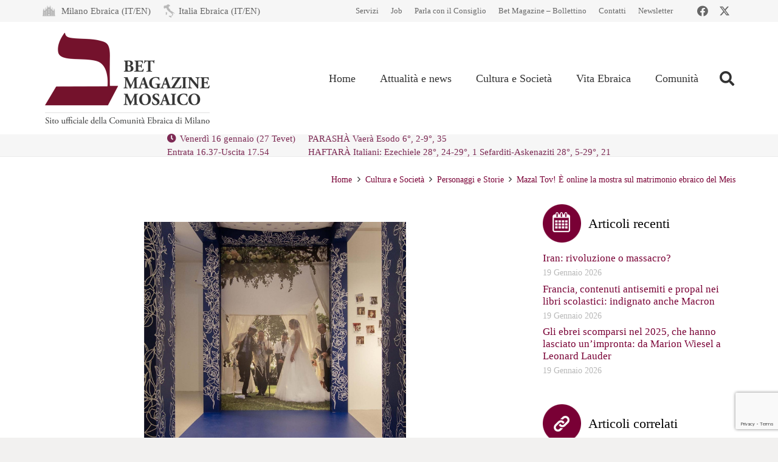

--- FILE ---
content_type: text/html; charset=utf-8
request_url: https://www.google.com/recaptcha/api2/anchor?ar=1&k=6LfYX8cUAAAAALOBOv84vkkasMl-vynBKHhL749Q&co=aHR0cHM6Ly93d3cubW9zYWljby1jZW0uaXQ6NDQz&hl=en&v=PoyoqOPhxBO7pBk68S4YbpHZ&size=invisible&anchor-ms=20000&execute-ms=30000&cb=dbsk5i86861j
body_size: 48616
content:
<!DOCTYPE HTML><html dir="ltr" lang="en"><head><meta http-equiv="Content-Type" content="text/html; charset=UTF-8">
<meta http-equiv="X-UA-Compatible" content="IE=edge">
<title>reCAPTCHA</title>
<style type="text/css">
/* cyrillic-ext */
@font-face {
  font-family: 'Roboto';
  font-style: normal;
  font-weight: 400;
  font-stretch: 100%;
  src: url(//fonts.gstatic.com/s/roboto/v48/KFO7CnqEu92Fr1ME7kSn66aGLdTylUAMa3GUBHMdazTgWw.woff2) format('woff2');
  unicode-range: U+0460-052F, U+1C80-1C8A, U+20B4, U+2DE0-2DFF, U+A640-A69F, U+FE2E-FE2F;
}
/* cyrillic */
@font-face {
  font-family: 'Roboto';
  font-style: normal;
  font-weight: 400;
  font-stretch: 100%;
  src: url(//fonts.gstatic.com/s/roboto/v48/KFO7CnqEu92Fr1ME7kSn66aGLdTylUAMa3iUBHMdazTgWw.woff2) format('woff2');
  unicode-range: U+0301, U+0400-045F, U+0490-0491, U+04B0-04B1, U+2116;
}
/* greek-ext */
@font-face {
  font-family: 'Roboto';
  font-style: normal;
  font-weight: 400;
  font-stretch: 100%;
  src: url(//fonts.gstatic.com/s/roboto/v48/KFO7CnqEu92Fr1ME7kSn66aGLdTylUAMa3CUBHMdazTgWw.woff2) format('woff2');
  unicode-range: U+1F00-1FFF;
}
/* greek */
@font-face {
  font-family: 'Roboto';
  font-style: normal;
  font-weight: 400;
  font-stretch: 100%;
  src: url(//fonts.gstatic.com/s/roboto/v48/KFO7CnqEu92Fr1ME7kSn66aGLdTylUAMa3-UBHMdazTgWw.woff2) format('woff2');
  unicode-range: U+0370-0377, U+037A-037F, U+0384-038A, U+038C, U+038E-03A1, U+03A3-03FF;
}
/* math */
@font-face {
  font-family: 'Roboto';
  font-style: normal;
  font-weight: 400;
  font-stretch: 100%;
  src: url(//fonts.gstatic.com/s/roboto/v48/KFO7CnqEu92Fr1ME7kSn66aGLdTylUAMawCUBHMdazTgWw.woff2) format('woff2');
  unicode-range: U+0302-0303, U+0305, U+0307-0308, U+0310, U+0312, U+0315, U+031A, U+0326-0327, U+032C, U+032F-0330, U+0332-0333, U+0338, U+033A, U+0346, U+034D, U+0391-03A1, U+03A3-03A9, U+03B1-03C9, U+03D1, U+03D5-03D6, U+03F0-03F1, U+03F4-03F5, U+2016-2017, U+2034-2038, U+203C, U+2040, U+2043, U+2047, U+2050, U+2057, U+205F, U+2070-2071, U+2074-208E, U+2090-209C, U+20D0-20DC, U+20E1, U+20E5-20EF, U+2100-2112, U+2114-2115, U+2117-2121, U+2123-214F, U+2190, U+2192, U+2194-21AE, U+21B0-21E5, U+21F1-21F2, U+21F4-2211, U+2213-2214, U+2216-22FF, U+2308-230B, U+2310, U+2319, U+231C-2321, U+2336-237A, U+237C, U+2395, U+239B-23B7, U+23D0, U+23DC-23E1, U+2474-2475, U+25AF, U+25B3, U+25B7, U+25BD, U+25C1, U+25CA, U+25CC, U+25FB, U+266D-266F, U+27C0-27FF, U+2900-2AFF, U+2B0E-2B11, U+2B30-2B4C, U+2BFE, U+3030, U+FF5B, U+FF5D, U+1D400-1D7FF, U+1EE00-1EEFF;
}
/* symbols */
@font-face {
  font-family: 'Roboto';
  font-style: normal;
  font-weight: 400;
  font-stretch: 100%;
  src: url(//fonts.gstatic.com/s/roboto/v48/KFO7CnqEu92Fr1ME7kSn66aGLdTylUAMaxKUBHMdazTgWw.woff2) format('woff2');
  unicode-range: U+0001-000C, U+000E-001F, U+007F-009F, U+20DD-20E0, U+20E2-20E4, U+2150-218F, U+2190, U+2192, U+2194-2199, U+21AF, U+21E6-21F0, U+21F3, U+2218-2219, U+2299, U+22C4-22C6, U+2300-243F, U+2440-244A, U+2460-24FF, U+25A0-27BF, U+2800-28FF, U+2921-2922, U+2981, U+29BF, U+29EB, U+2B00-2BFF, U+4DC0-4DFF, U+FFF9-FFFB, U+10140-1018E, U+10190-1019C, U+101A0, U+101D0-101FD, U+102E0-102FB, U+10E60-10E7E, U+1D2C0-1D2D3, U+1D2E0-1D37F, U+1F000-1F0FF, U+1F100-1F1AD, U+1F1E6-1F1FF, U+1F30D-1F30F, U+1F315, U+1F31C, U+1F31E, U+1F320-1F32C, U+1F336, U+1F378, U+1F37D, U+1F382, U+1F393-1F39F, U+1F3A7-1F3A8, U+1F3AC-1F3AF, U+1F3C2, U+1F3C4-1F3C6, U+1F3CA-1F3CE, U+1F3D4-1F3E0, U+1F3ED, U+1F3F1-1F3F3, U+1F3F5-1F3F7, U+1F408, U+1F415, U+1F41F, U+1F426, U+1F43F, U+1F441-1F442, U+1F444, U+1F446-1F449, U+1F44C-1F44E, U+1F453, U+1F46A, U+1F47D, U+1F4A3, U+1F4B0, U+1F4B3, U+1F4B9, U+1F4BB, U+1F4BF, U+1F4C8-1F4CB, U+1F4D6, U+1F4DA, U+1F4DF, U+1F4E3-1F4E6, U+1F4EA-1F4ED, U+1F4F7, U+1F4F9-1F4FB, U+1F4FD-1F4FE, U+1F503, U+1F507-1F50B, U+1F50D, U+1F512-1F513, U+1F53E-1F54A, U+1F54F-1F5FA, U+1F610, U+1F650-1F67F, U+1F687, U+1F68D, U+1F691, U+1F694, U+1F698, U+1F6AD, U+1F6B2, U+1F6B9-1F6BA, U+1F6BC, U+1F6C6-1F6CF, U+1F6D3-1F6D7, U+1F6E0-1F6EA, U+1F6F0-1F6F3, U+1F6F7-1F6FC, U+1F700-1F7FF, U+1F800-1F80B, U+1F810-1F847, U+1F850-1F859, U+1F860-1F887, U+1F890-1F8AD, U+1F8B0-1F8BB, U+1F8C0-1F8C1, U+1F900-1F90B, U+1F93B, U+1F946, U+1F984, U+1F996, U+1F9E9, U+1FA00-1FA6F, U+1FA70-1FA7C, U+1FA80-1FA89, U+1FA8F-1FAC6, U+1FACE-1FADC, U+1FADF-1FAE9, U+1FAF0-1FAF8, U+1FB00-1FBFF;
}
/* vietnamese */
@font-face {
  font-family: 'Roboto';
  font-style: normal;
  font-weight: 400;
  font-stretch: 100%;
  src: url(//fonts.gstatic.com/s/roboto/v48/KFO7CnqEu92Fr1ME7kSn66aGLdTylUAMa3OUBHMdazTgWw.woff2) format('woff2');
  unicode-range: U+0102-0103, U+0110-0111, U+0128-0129, U+0168-0169, U+01A0-01A1, U+01AF-01B0, U+0300-0301, U+0303-0304, U+0308-0309, U+0323, U+0329, U+1EA0-1EF9, U+20AB;
}
/* latin-ext */
@font-face {
  font-family: 'Roboto';
  font-style: normal;
  font-weight: 400;
  font-stretch: 100%;
  src: url(//fonts.gstatic.com/s/roboto/v48/KFO7CnqEu92Fr1ME7kSn66aGLdTylUAMa3KUBHMdazTgWw.woff2) format('woff2');
  unicode-range: U+0100-02BA, U+02BD-02C5, U+02C7-02CC, U+02CE-02D7, U+02DD-02FF, U+0304, U+0308, U+0329, U+1D00-1DBF, U+1E00-1E9F, U+1EF2-1EFF, U+2020, U+20A0-20AB, U+20AD-20C0, U+2113, U+2C60-2C7F, U+A720-A7FF;
}
/* latin */
@font-face {
  font-family: 'Roboto';
  font-style: normal;
  font-weight: 400;
  font-stretch: 100%;
  src: url(//fonts.gstatic.com/s/roboto/v48/KFO7CnqEu92Fr1ME7kSn66aGLdTylUAMa3yUBHMdazQ.woff2) format('woff2');
  unicode-range: U+0000-00FF, U+0131, U+0152-0153, U+02BB-02BC, U+02C6, U+02DA, U+02DC, U+0304, U+0308, U+0329, U+2000-206F, U+20AC, U+2122, U+2191, U+2193, U+2212, U+2215, U+FEFF, U+FFFD;
}
/* cyrillic-ext */
@font-face {
  font-family: 'Roboto';
  font-style: normal;
  font-weight: 500;
  font-stretch: 100%;
  src: url(//fonts.gstatic.com/s/roboto/v48/KFO7CnqEu92Fr1ME7kSn66aGLdTylUAMa3GUBHMdazTgWw.woff2) format('woff2');
  unicode-range: U+0460-052F, U+1C80-1C8A, U+20B4, U+2DE0-2DFF, U+A640-A69F, U+FE2E-FE2F;
}
/* cyrillic */
@font-face {
  font-family: 'Roboto';
  font-style: normal;
  font-weight: 500;
  font-stretch: 100%;
  src: url(//fonts.gstatic.com/s/roboto/v48/KFO7CnqEu92Fr1ME7kSn66aGLdTylUAMa3iUBHMdazTgWw.woff2) format('woff2');
  unicode-range: U+0301, U+0400-045F, U+0490-0491, U+04B0-04B1, U+2116;
}
/* greek-ext */
@font-face {
  font-family: 'Roboto';
  font-style: normal;
  font-weight: 500;
  font-stretch: 100%;
  src: url(//fonts.gstatic.com/s/roboto/v48/KFO7CnqEu92Fr1ME7kSn66aGLdTylUAMa3CUBHMdazTgWw.woff2) format('woff2');
  unicode-range: U+1F00-1FFF;
}
/* greek */
@font-face {
  font-family: 'Roboto';
  font-style: normal;
  font-weight: 500;
  font-stretch: 100%;
  src: url(//fonts.gstatic.com/s/roboto/v48/KFO7CnqEu92Fr1ME7kSn66aGLdTylUAMa3-UBHMdazTgWw.woff2) format('woff2');
  unicode-range: U+0370-0377, U+037A-037F, U+0384-038A, U+038C, U+038E-03A1, U+03A3-03FF;
}
/* math */
@font-face {
  font-family: 'Roboto';
  font-style: normal;
  font-weight: 500;
  font-stretch: 100%;
  src: url(//fonts.gstatic.com/s/roboto/v48/KFO7CnqEu92Fr1ME7kSn66aGLdTylUAMawCUBHMdazTgWw.woff2) format('woff2');
  unicode-range: U+0302-0303, U+0305, U+0307-0308, U+0310, U+0312, U+0315, U+031A, U+0326-0327, U+032C, U+032F-0330, U+0332-0333, U+0338, U+033A, U+0346, U+034D, U+0391-03A1, U+03A3-03A9, U+03B1-03C9, U+03D1, U+03D5-03D6, U+03F0-03F1, U+03F4-03F5, U+2016-2017, U+2034-2038, U+203C, U+2040, U+2043, U+2047, U+2050, U+2057, U+205F, U+2070-2071, U+2074-208E, U+2090-209C, U+20D0-20DC, U+20E1, U+20E5-20EF, U+2100-2112, U+2114-2115, U+2117-2121, U+2123-214F, U+2190, U+2192, U+2194-21AE, U+21B0-21E5, U+21F1-21F2, U+21F4-2211, U+2213-2214, U+2216-22FF, U+2308-230B, U+2310, U+2319, U+231C-2321, U+2336-237A, U+237C, U+2395, U+239B-23B7, U+23D0, U+23DC-23E1, U+2474-2475, U+25AF, U+25B3, U+25B7, U+25BD, U+25C1, U+25CA, U+25CC, U+25FB, U+266D-266F, U+27C0-27FF, U+2900-2AFF, U+2B0E-2B11, U+2B30-2B4C, U+2BFE, U+3030, U+FF5B, U+FF5D, U+1D400-1D7FF, U+1EE00-1EEFF;
}
/* symbols */
@font-face {
  font-family: 'Roboto';
  font-style: normal;
  font-weight: 500;
  font-stretch: 100%;
  src: url(//fonts.gstatic.com/s/roboto/v48/KFO7CnqEu92Fr1ME7kSn66aGLdTylUAMaxKUBHMdazTgWw.woff2) format('woff2');
  unicode-range: U+0001-000C, U+000E-001F, U+007F-009F, U+20DD-20E0, U+20E2-20E4, U+2150-218F, U+2190, U+2192, U+2194-2199, U+21AF, U+21E6-21F0, U+21F3, U+2218-2219, U+2299, U+22C4-22C6, U+2300-243F, U+2440-244A, U+2460-24FF, U+25A0-27BF, U+2800-28FF, U+2921-2922, U+2981, U+29BF, U+29EB, U+2B00-2BFF, U+4DC0-4DFF, U+FFF9-FFFB, U+10140-1018E, U+10190-1019C, U+101A0, U+101D0-101FD, U+102E0-102FB, U+10E60-10E7E, U+1D2C0-1D2D3, U+1D2E0-1D37F, U+1F000-1F0FF, U+1F100-1F1AD, U+1F1E6-1F1FF, U+1F30D-1F30F, U+1F315, U+1F31C, U+1F31E, U+1F320-1F32C, U+1F336, U+1F378, U+1F37D, U+1F382, U+1F393-1F39F, U+1F3A7-1F3A8, U+1F3AC-1F3AF, U+1F3C2, U+1F3C4-1F3C6, U+1F3CA-1F3CE, U+1F3D4-1F3E0, U+1F3ED, U+1F3F1-1F3F3, U+1F3F5-1F3F7, U+1F408, U+1F415, U+1F41F, U+1F426, U+1F43F, U+1F441-1F442, U+1F444, U+1F446-1F449, U+1F44C-1F44E, U+1F453, U+1F46A, U+1F47D, U+1F4A3, U+1F4B0, U+1F4B3, U+1F4B9, U+1F4BB, U+1F4BF, U+1F4C8-1F4CB, U+1F4D6, U+1F4DA, U+1F4DF, U+1F4E3-1F4E6, U+1F4EA-1F4ED, U+1F4F7, U+1F4F9-1F4FB, U+1F4FD-1F4FE, U+1F503, U+1F507-1F50B, U+1F50D, U+1F512-1F513, U+1F53E-1F54A, U+1F54F-1F5FA, U+1F610, U+1F650-1F67F, U+1F687, U+1F68D, U+1F691, U+1F694, U+1F698, U+1F6AD, U+1F6B2, U+1F6B9-1F6BA, U+1F6BC, U+1F6C6-1F6CF, U+1F6D3-1F6D7, U+1F6E0-1F6EA, U+1F6F0-1F6F3, U+1F6F7-1F6FC, U+1F700-1F7FF, U+1F800-1F80B, U+1F810-1F847, U+1F850-1F859, U+1F860-1F887, U+1F890-1F8AD, U+1F8B0-1F8BB, U+1F8C0-1F8C1, U+1F900-1F90B, U+1F93B, U+1F946, U+1F984, U+1F996, U+1F9E9, U+1FA00-1FA6F, U+1FA70-1FA7C, U+1FA80-1FA89, U+1FA8F-1FAC6, U+1FACE-1FADC, U+1FADF-1FAE9, U+1FAF0-1FAF8, U+1FB00-1FBFF;
}
/* vietnamese */
@font-face {
  font-family: 'Roboto';
  font-style: normal;
  font-weight: 500;
  font-stretch: 100%;
  src: url(//fonts.gstatic.com/s/roboto/v48/KFO7CnqEu92Fr1ME7kSn66aGLdTylUAMa3OUBHMdazTgWw.woff2) format('woff2');
  unicode-range: U+0102-0103, U+0110-0111, U+0128-0129, U+0168-0169, U+01A0-01A1, U+01AF-01B0, U+0300-0301, U+0303-0304, U+0308-0309, U+0323, U+0329, U+1EA0-1EF9, U+20AB;
}
/* latin-ext */
@font-face {
  font-family: 'Roboto';
  font-style: normal;
  font-weight: 500;
  font-stretch: 100%;
  src: url(//fonts.gstatic.com/s/roboto/v48/KFO7CnqEu92Fr1ME7kSn66aGLdTylUAMa3KUBHMdazTgWw.woff2) format('woff2');
  unicode-range: U+0100-02BA, U+02BD-02C5, U+02C7-02CC, U+02CE-02D7, U+02DD-02FF, U+0304, U+0308, U+0329, U+1D00-1DBF, U+1E00-1E9F, U+1EF2-1EFF, U+2020, U+20A0-20AB, U+20AD-20C0, U+2113, U+2C60-2C7F, U+A720-A7FF;
}
/* latin */
@font-face {
  font-family: 'Roboto';
  font-style: normal;
  font-weight: 500;
  font-stretch: 100%;
  src: url(//fonts.gstatic.com/s/roboto/v48/KFO7CnqEu92Fr1ME7kSn66aGLdTylUAMa3yUBHMdazQ.woff2) format('woff2');
  unicode-range: U+0000-00FF, U+0131, U+0152-0153, U+02BB-02BC, U+02C6, U+02DA, U+02DC, U+0304, U+0308, U+0329, U+2000-206F, U+20AC, U+2122, U+2191, U+2193, U+2212, U+2215, U+FEFF, U+FFFD;
}
/* cyrillic-ext */
@font-face {
  font-family: 'Roboto';
  font-style: normal;
  font-weight: 900;
  font-stretch: 100%;
  src: url(//fonts.gstatic.com/s/roboto/v48/KFO7CnqEu92Fr1ME7kSn66aGLdTylUAMa3GUBHMdazTgWw.woff2) format('woff2');
  unicode-range: U+0460-052F, U+1C80-1C8A, U+20B4, U+2DE0-2DFF, U+A640-A69F, U+FE2E-FE2F;
}
/* cyrillic */
@font-face {
  font-family: 'Roboto';
  font-style: normal;
  font-weight: 900;
  font-stretch: 100%;
  src: url(//fonts.gstatic.com/s/roboto/v48/KFO7CnqEu92Fr1ME7kSn66aGLdTylUAMa3iUBHMdazTgWw.woff2) format('woff2');
  unicode-range: U+0301, U+0400-045F, U+0490-0491, U+04B0-04B1, U+2116;
}
/* greek-ext */
@font-face {
  font-family: 'Roboto';
  font-style: normal;
  font-weight: 900;
  font-stretch: 100%;
  src: url(//fonts.gstatic.com/s/roboto/v48/KFO7CnqEu92Fr1ME7kSn66aGLdTylUAMa3CUBHMdazTgWw.woff2) format('woff2');
  unicode-range: U+1F00-1FFF;
}
/* greek */
@font-face {
  font-family: 'Roboto';
  font-style: normal;
  font-weight: 900;
  font-stretch: 100%;
  src: url(//fonts.gstatic.com/s/roboto/v48/KFO7CnqEu92Fr1ME7kSn66aGLdTylUAMa3-UBHMdazTgWw.woff2) format('woff2');
  unicode-range: U+0370-0377, U+037A-037F, U+0384-038A, U+038C, U+038E-03A1, U+03A3-03FF;
}
/* math */
@font-face {
  font-family: 'Roboto';
  font-style: normal;
  font-weight: 900;
  font-stretch: 100%;
  src: url(//fonts.gstatic.com/s/roboto/v48/KFO7CnqEu92Fr1ME7kSn66aGLdTylUAMawCUBHMdazTgWw.woff2) format('woff2');
  unicode-range: U+0302-0303, U+0305, U+0307-0308, U+0310, U+0312, U+0315, U+031A, U+0326-0327, U+032C, U+032F-0330, U+0332-0333, U+0338, U+033A, U+0346, U+034D, U+0391-03A1, U+03A3-03A9, U+03B1-03C9, U+03D1, U+03D5-03D6, U+03F0-03F1, U+03F4-03F5, U+2016-2017, U+2034-2038, U+203C, U+2040, U+2043, U+2047, U+2050, U+2057, U+205F, U+2070-2071, U+2074-208E, U+2090-209C, U+20D0-20DC, U+20E1, U+20E5-20EF, U+2100-2112, U+2114-2115, U+2117-2121, U+2123-214F, U+2190, U+2192, U+2194-21AE, U+21B0-21E5, U+21F1-21F2, U+21F4-2211, U+2213-2214, U+2216-22FF, U+2308-230B, U+2310, U+2319, U+231C-2321, U+2336-237A, U+237C, U+2395, U+239B-23B7, U+23D0, U+23DC-23E1, U+2474-2475, U+25AF, U+25B3, U+25B7, U+25BD, U+25C1, U+25CA, U+25CC, U+25FB, U+266D-266F, U+27C0-27FF, U+2900-2AFF, U+2B0E-2B11, U+2B30-2B4C, U+2BFE, U+3030, U+FF5B, U+FF5D, U+1D400-1D7FF, U+1EE00-1EEFF;
}
/* symbols */
@font-face {
  font-family: 'Roboto';
  font-style: normal;
  font-weight: 900;
  font-stretch: 100%;
  src: url(//fonts.gstatic.com/s/roboto/v48/KFO7CnqEu92Fr1ME7kSn66aGLdTylUAMaxKUBHMdazTgWw.woff2) format('woff2');
  unicode-range: U+0001-000C, U+000E-001F, U+007F-009F, U+20DD-20E0, U+20E2-20E4, U+2150-218F, U+2190, U+2192, U+2194-2199, U+21AF, U+21E6-21F0, U+21F3, U+2218-2219, U+2299, U+22C4-22C6, U+2300-243F, U+2440-244A, U+2460-24FF, U+25A0-27BF, U+2800-28FF, U+2921-2922, U+2981, U+29BF, U+29EB, U+2B00-2BFF, U+4DC0-4DFF, U+FFF9-FFFB, U+10140-1018E, U+10190-1019C, U+101A0, U+101D0-101FD, U+102E0-102FB, U+10E60-10E7E, U+1D2C0-1D2D3, U+1D2E0-1D37F, U+1F000-1F0FF, U+1F100-1F1AD, U+1F1E6-1F1FF, U+1F30D-1F30F, U+1F315, U+1F31C, U+1F31E, U+1F320-1F32C, U+1F336, U+1F378, U+1F37D, U+1F382, U+1F393-1F39F, U+1F3A7-1F3A8, U+1F3AC-1F3AF, U+1F3C2, U+1F3C4-1F3C6, U+1F3CA-1F3CE, U+1F3D4-1F3E0, U+1F3ED, U+1F3F1-1F3F3, U+1F3F5-1F3F7, U+1F408, U+1F415, U+1F41F, U+1F426, U+1F43F, U+1F441-1F442, U+1F444, U+1F446-1F449, U+1F44C-1F44E, U+1F453, U+1F46A, U+1F47D, U+1F4A3, U+1F4B0, U+1F4B3, U+1F4B9, U+1F4BB, U+1F4BF, U+1F4C8-1F4CB, U+1F4D6, U+1F4DA, U+1F4DF, U+1F4E3-1F4E6, U+1F4EA-1F4ED, U+1F4F7, U+1F4F9-1F4FB, U+1F4FD-1F4FE, U+1F503, U+1F507-1F50B, U+1F50D, U+1F512-1F513, U+1F53E-1F54A, U+1F54F-1F5FA, U+1F610, U+1F650-1F67F, U+1F687, U+1F68D, U+1F691, U+1F694, U+1F698, U+1F6AD, U+1F6B2, U+1F6B9-1F6BA, U+1F6BC, U+1F6C6-1F6CF, U+1F6D3-1F6D7, U+1F6E0-1F6EA, U+1F6F0-1F6F3, U+1F6F7-1F6FC, U+1F700-1F7FF, U+1F800-1F80B, U+1F810-1F847, U+1F850-1F859, U+1F860-1F887, U+1F890-1F8AD, U+1F8B0-1F8BB, U+1F8C0-1F8C1, U+1F900-1F90B, U+1F93B, U+1F946, U+1F984, U+1F996, U+1F9E9, U+1FA00-1FA6F, U+1FA70-1FA7C, U+1FA80-1FA89, U+1FA8F-1FAC6, U+1FACE-1FADC, U+1FADF-1FAE9, U+1FAF0-1FAF8, U+1FB00-1FBFF;
}
/* vietnamese */
@font-face {
  font-family: 'Roboto';
  font-style: normal;
  font-weight: 900;
  font-stretch: 100%;
  src: url(//fonts.gstatic.com/s/roboto/v48/KFO7CnqEu92Fr1ME7kSn66aGLdTylUAMa3OUBHMdazTgWw.woff2) format('woff2');
  unicode-range: U+0102-0103, U+0110-0111, U+0128-0129, U+0168-0169, U+01A0-01A1, U+01AF-01B0, U+0300-0301, U+0303-0304, U+0308-0309, U+0323, U+0329, U+1EA0-1EF9, U+20AB;
}
/* latin-ext */
@font-face {
  font-family: 'Roboto';
  font-style: normal;
  font-weight: 900;
  font-stretch: 100%;
  src: url(//fonts.gstatic.com/s/roboto/v48/KFO7CnqEu92Fr1ME7kSn66aGLdTylUAMa3KUBHMdazTgWw.woff2) format('woff2');
  unicode-range: U+0100-02BA, U+02BD-02C5, U+02C7-02CC, U+02CE-02D7, U+02DD-02FF, U+0304, U+0308, U+0329, U+1D00-1DBF, U+1E00-1E9F, U+1EF2-1EFF, U+2020, U+20A0-20AB, U+20AD-20C0, U+2113, U+2C60-2C7F, U+A720-A7FF;
}
/* latin */
@font-face {
  font-family: 'Roboto';
  font-style: normal;
  font-weight: 900;
  font-stretch: 100%;
  src: url(//fonts.gstatic.com/s/roboto/v48/KFO7CnqEu92Fr1ME7kSn66aGLdTylUAMa3yUBHMdazQ.woff2) format('woff2');
  unicode-range: U+0000-00FF, U+0131, U+0152-0153, U+02BB-02BC, U+02C6, U+02DA, U+02DC, U+0304, U+0308, U+0329, U+2000-206F, U+20AC, U+2122, U+2191, U+2193, U+2212, U+2215, U+FEFF, U+FFFD;
}

</style>
<link rel="stylesheet" type="text/css" href="https://www.gstatic.com/recaptcha/releases/PoyoqOPhxBO7pBk68S4YbpHZ/styles__ltr.css">
<script nonce="xse6B3ljAVEYI7Mj_DELGA" type="text/javascript">window['__recaptcha_api'] = 'https://www.google.com/recaptcha/api2/';</script>
<script type="text/javascript" src="https://www.gstatic.com/recaptcha/releases/PoyoqOPhxBO7pBk68S4YbpHZ/recaptcha__en.js" nonce="xse6B3ljAVEYI7Mj_DELGA">
      
    </script></head>
<body><div id="rc-anchor-alert" class="rc-anchor-alert"></div>
<input type="hidden" id="recaptcha-token" value="[base64]">
<script type="text/javascript" nonce="xse6B3ljAVEYI7Mj_DELGA">
      recaptcha.anchor.Main.init("[\x22ainput\x22,[\x22bgdata\x22,\x22\x22,\[base64]/[base64]/UltIKytdPWE6KGE8MjA0OD9SW0grK109YT4+NnwxOTI6KChhJjY0NTEyKT09NTUyOTYmJnErMTxoLmxlbmd0aCYmKGguY2hhckNvZGVBdChxKzEpJjY0NTEyKT09NTYzMjA/[base64]/MjU1OlI/[base64]/[base64]/[base64]/[base64]/[base64]/[base64]/[base64]/[base64]/[base64]/[base64]\x22,\[base64]\\u003d\x22,\x22w70nCsKNwqbCjsO8CsKDw5kLEMKnwq1JTAnDvyzDp8OBVMOpZsOtwpjDihAhZsOsX8OXwpl+w5Bzw4FRw5NqBMOZck/CpkFvw6AgAnVcGlnChMKlwrIOZcO7w7DDu8Ocw4dhRzVqNMO8w6J1w6VFLzsUX07ClcKGBHrDlcOOw4QLNTbDkMK7wo/ConPDnz/DmcKYSlrDlh0YOUjDssO1wqPCi8Kxa8OTO19+wp0cw7/CgMOZw5fDoSMQQWFqJhNVw41DwrYvw5wxSsKUwoZCwrg2wpDCksO3AsKWIxt/[base64]/[base64]/[base64]/wog/IEgSwqzDlRfCucKGw5knwolhGkfCscOrbcOXDG8BEcOpw6vCr0nDn1TCm8KsWsKTw4xJw7fCin0ew6gEwofDkMOZUxESw6dDesK0AcOTOR5Tw6/DmMKjWAFcwqjCmHgew6p0R8KVwqgEwoV2w78bPMKow5Iuw6FfbhZOd8O0wqoNwqDCjnlQYEPDsANlwrnDusOxw4YewrvChGV2acOuQMKxRFA1wpcXw7/DoMOCBsOQwq0/w5A2ScKmw4IxYk1OAsKvB8Kvw4TDtcOCOcOfbE/Dskp8GSw0f0BPwpnCl8KnD8KSM8Oew4nDqgzChFPCtQ4hwpNZw57Dk1dSFDtafMOCBQVqw5zCpkzCssKyw6VwwpfCicOdw5DCu8Kkw4MWw5bCgXhqw6vCu8K4w6DDo8O8w4zDtDsswpBpw7fDs8Ojwp/Du2rCvsOwwqxMPyMdGEXCtUhOVyvDmjLDmy5hVsKywqPDplzClG9+AsOCw6dWOMK1KjLChMKswp1fBMOPBgjChMOVwqnDmMOiwovCqB/CjEwuWTkfw47Dg8OSPMKpQWVxCsOmw4pQw5LCqsOhw7HDpsKHwp3DmcKYHW/Ct243woFiw6LDtcKtTCLCiQ1iwrENw6/DscOdw7zCqAAJwq/[base64]/G3bDt8Kfw6IWw6fDjhLDl3jCmx3Cs8OSd1YnOmUZNncjdsKpw6tgdw8hcMODZcOPF8Oiw4k4QWAkSw9LwprCm8OeelE/WhDDl8KjwqQWwq/[base64]/ZhFRwqlJw4bCqy7ChMK/w69xORPCmMKzw4DCugVSCcKrwqzDjnHDg8Kow4cEw6V3AnrCjcKXw7XDpVHCtsKRccObOjRZwoPCggQxPA8Pwot3w7DCh8O4wpbDi8Ocwp/Dlm3ClcKtw7Ayw5Muw65IJMKGw4TCj2fDqi7CvhNnA8KVCsKGD14Ew68hXcOHwowEwrlOWsKJw6skw4tgVMOYw5pzIcOIMcO7wr81wrIwbMO/w4c6MAt4IyJEw5AYeCfDilEGwqHCu3XCj8KsQBjDrsKRwpLCgcK3w4Y/wrFeHBAEFRNPKcOFw6EbRws/[base64]/[base64]/DvUtUwpzDvH0pw4MCXWlGUMKyacKoa8OywpnCisKSwr/CgcKnKmwZw61PJcOFwojCmyoiZMOXBsO7TcOYw4nCqsK1w7LCqzwnScKpb8KZaU83wo3CrMODAMKgPMKRYFodw63Dqw8pJy1vwrfChUzCuMKtw43Dk1HClsORYxbCuMK5GMKDw7/Dq2Y8QsO+NsKEdcOiMcK6w5/[base64]/[base64]/w6JYwrnDnwRVXG5pKhM9w5/[base64]/DocOZKxLDqMKxNzXCu3DCpxXCjMK7w59xOcOFTjtxLyE7IRQ0woDCnQkBwrHDvGTCssKhw5wmw5jDqC1VF1rDvV0BTFXDgTMwwok5LBvCgMO7wrDCmzIHw6pAw7LDt8KhwoTDrVHCksOGwqgjwoDCp8O/[base64]/K8Kcw4hMY8Okw4BKPBnDhUHCqQ7ClsKKScOVw5PDlD5SwpkZw7Uewr1Yw79gw79/wqcvwpPCpVrCrhTChQLCrkdAwrNZZsKzwrt6KWVFGylfw75Jw7ZCworDihIdasOldMOpeMOnw6LChl9/K8KvwoDCvMKxwpfCnsKrw5vCpEwFw4ERNibCucKNwqhlNsK0D3dBw7UhTcOHw4zDlW0Zw7jCu03DrcOyw487LijDvsKHwq8XfhfDscKXNMOoQMKyw4QOw4gtdSrDnsOifsOCE8OACUrDvH4dw57CksO6H1/Cj2HCkAt+w7vDngEgOMO8HcOPwqDCuHQHwr/DpGfDo0XCp0PDtQnCpBTDo8OOwo4PYsOIemXDj2vCtMOtYsKOYVrDshnCuVXCoHPCmcObHn5YwrJjwqzDqMK7w4DCtnvCt8OKwrbCi8OiQHTCnjzDrMOFGMKWScOrScKudMKtw63DrMOew5VOb0fCqBbCosODTMKuwqXCvsOJKEEiRcO5wrhIa19awoJlDB/ChsOrYsKwwrsTa8KNw4kHw7LDmMK4w4/DiMOZwr7CmsKGaH7Coj0Lwq3Dll/[base64]/CiMOhKEXDpV7DqsOLw5Mgw4xGwoQUw6VHw6V8w6jDvMO9f8OTbsOqdj00wqbDn8KTw5TCj8OJwpJ6w4vCssOTbQF1aMKiIMKYBmMow5HDq8OJCMK0YzYUwrbCrUfCojVseMK+fQ9hwqbCkMK9w77DiW5lwr8kw7vDkGLDnXzCt8O2wr/DjiZKScKXwp7CuTbCoB0zw5hawrHCi8OFDilHwpgFworDnMOnw4JWA13DiMOZHsOCA8KrIVwJQxoYR8Opw5gZVjXCqsKkQMOBSMKcwrvCmMO1wrl2PcKwDMKGeU1ubMOjcsKqBMK+w4ZOEsO3wojDt8OiWF/DjFnDisKmF8KHw4g2wrHDl8Oaw4rCnsK2T0PDgsO5JVLCisKqw5LCqMKRXGDCn8KsaMOnwpsGwqbDm8KcUADCgFF+asOdwqLCnhjCpU5KaDjDjMO+RFjDoVvDlsOxGjJhEGvDpkHCpMOUIEvDhEvDusKtZcOfw5RJw6/DmcKCw5J1wq3DrVIfwp7Clk/DtwLDg8KMw5kHcjfDqMOEw5jCgjfDt8KgEsOFwroVJ8O2PEjCoMKWwrjDtljDu2o0woZHNFA5dGEMwpxewqPCq3xODcKTwolKdcKewrLCkMOlwpDCrgpowq13wrAWw7AxTBDCh3YLZcO3w4/CmjfDsEY/NGbDvsOJCMKcwp/DpkfCrm0Qw7MTwqbCjQbDuBvClsKCEMO/w4gKIErDjcONFsKYMsK+UcOGccOrEsK/wr3CsGZxw4F1Q1YpwqxLwphYHkskIsKvMMOow7TDtMKwLEjClBBMOhDDtRLCrVTChsOZe8KbDxrDlgBlMsK5wrXCnsOCwqE2XAZ4wr8yJD/CqUQ0wpdjw58jwr7Cun/DrsOpwq/[base64]/Cil7DqWY6wrPDhsOuYMOpwo7Dn8OhwrXDp0snwoTDrSnDpR7CrAJ7w5EVw7LDv8OtworDtcOYUsK7w7nDnsOvwp3DolxYMjbCtsKnZMOmwo84WHB4wrdnE0nDrMOkw5LDhcOOGXTCgR7DtmDCncOqwo4nVTPDvsOJw7dVw7PDrEJ2dcO9wrIPIzHCsSFAwp/DoMOgM8KCFsKow4oHEMOlw7fDpcKnw6Q3dMOMw73CmyE7SsOcwrrDiWDDgcKlClhsccKCJ8Kcw4ooH8KBwqpwAj4fwqg2w4M8wpzCgBrDqsOEEygDw5Ytwq0gw5sHwrgCZcKhacKlFsOHw5V9wokJw6jDhDx/wpRewqrCvjnDk2UDRE49w5xRL8OWw6PCnMOaw43DkMK2w7dkwplSw6Etw5YDw67CqR7CssKRMMK8TTNmU8KMwqVjBcOEaB1ETMOpdCHClwtXwpJuYcKyMl3CvivCicKbPcO+wqXDkFXDtCPDtFh/[base64]/ChhB8w6ICwq3CkEDCthLDkwXDt8KRE8Orw4BMcMOdD1bDtMKDw73DmV4zEcOMwq7DjnTCnVNBJsKXcynDj8KXbl3CtjzDncK2IMOkwrchOhnCqTfCiiUYw6jDqALCjcOrwrcOEztIRQRNACslCcOJw5cKVG7DgsOrw5TDj8OMw6zDpn7DrMKcw5/Dr8Odw7BRPkTDpXUkw6zDl8OxJMOewqfDjhDCizodwoYBw4VINsOCwqHCpcOSc2lXHDTDrwxywo7CocKVw7RWNCTCk09/w4VRXMK8wrjDgU5Dw654ecOkwqopwqIZRiVgwqgdFBkaLwPCocODw6Uaw5LCvXFiPcKEacKswrlQBkDCgyMaw6klAMOwwrdZBWLDl8Oewp5/R1sdwo7Ct08ZB3oHwpRCdsKfVsKCLGUGXcOoCQrDul/CmWYSJAZ/f8Osw6DDtkE3w6l7HE17wrImfUDCpBLCtMOAcgJsa8OMC8OGwo0hwrDCosKvYl14w4PChGEuwoIALsO+eAkOTQI8ecKMw6HDlcO1wqrChMO/[base64]/[base64]/DsinCocOWw5PDtnkvw6VGw7rDusK0dl8vAsOcfsKdccOEwrJ3w7E2GR/DtV8be8O0wq8wwoDDqQXCuybDsgXCmsO7wpXClsOiSTQ3e8Ovw7/Cs8Oiw7PCm8K3KGLClgrDhMO5VsOew5l/wozDgMOZwr4Ew4ZrVQs/[base64]/WxnCpXXCq3BKw6rDvcKYEiTCu088GFfCscK/RMOuwpF9w43DrMOsJTVYJMOHI25/RsO9Ck3DgDhVw63ChkVMwr7CvzvCsTQbwpkNwoXDmMOlwoHCtl0necOgAcKNdwEfRSfDrjTCj8KLwr3DhSx3w7zDtMK0D8KvbMOIR8Kzwo3CmUTDksOPwpx0wppkw4/[base64]/UmdzwpPCkibCpsKDwq3CpsKFbMORwrPCgy50w4bCiH8ewpvCoHshwrMawoTDmWMwwrI4w4TDk8KZdSPDsRrCgizCs10bw7/DjxfDoRvCtBnCg8K9w5fCiVoUV8OrwoHDnQVmw7TDgQfCijPDrcKqRsKfZm3CosOMw6XCqkrDrwUhwrwDwqfDi8KXBcKPesO1cMOBwrp4w5FywqUfwogswobDsUjDi8KBwoTDpsKjw5fDucOUwo5/KDPCu2Jfw5FdEsKcwow+TsOdaWBdwps2woxHwrjDg33CngzDhUTDiVoZXwtwNsK0WA/ClsO8wpxQBcO5IcOOw7HCvGrCq8OYfMOWw5k7wos6LSIow7RhwqMYBMOxYsOIVkFlwoXCocOQw5TDicKVJcObwqbDm8OkGsKIJm/Dr3TCoRfChDfDgMKnw7fClcONwpbCkH9iYhh2dsO4w7PCtBJiwotJOQLDhzrDtcOSwrPCjBLDuXHCm8Krw7nDt8Kvw5/DlSUOS8OcTMOrQAzDmljDuj3DrsOWGhDCmClywohYw7bCmcK3OXNfwqs+w6vCgFnDh1fDminDpcOnfg/Co3BvDEs0w7Nvw5DCg8OlUDFBwoQaalIcSHg9PGLDi8KKwr/Dh1DDgmxoPkhPwpPDhkPDiijCg8KRPF/DgcKJYhTCocKHMCgLCTBlBXFAKUjDpABmwr9Zwo8mEcO7AsKpwoDDrBpuE8OAbEnCmsKIwq/[base64]/CijAnwqnDgygkw5gKwrIMw5dmw6DDhMOKFcKRw5VRKjosQcO8w6hUwowMVQJZWi7Ds03DuDRJwp7Dhzx6SCA/wo8cw47DjcOIOsKWw5zCu8KxNcO0OcO/wpkzw7DCmEtswoFHwoRqEMOWwpDCu8OGZR/CjcO9wpxDEsOqwqLCrsK9UsOEw65DUzfCnANiworCvwDDhMKhGsO6YkVhw6bCijgOwpxiSsKOCU3DqcKXw74jwpbDs8KJVcO+w6pEGsKEAcOTw7wVw6Z+w6bCtcOtwo16w6/CtcKpwoLDjcOQQMO2wrcvcUIRUcK/[base64]/CvcOMUcOxC3/DrRg9wrbCvgXDnHgqw6NXfhNgXWpKw75qZRtQw4zDnBBeHcOFRcK3Jyp9FzDDgMKawqdpwp/Dk2oCwr3CuC5MGMKKU8Kha1HCk0zDssKvEsKZwozCvsOACcKfYsKJGSM4w5VOwrDCqB5vfMKjwp0IwqTDgMKKL3TCksOTwplddifCoD8Nwo3DrnnDkMOdKMKpZsOKccOCGA/DmRt8MsKxRcOrwozDr3JtPMO/[base64]/wrsBwqjCgzHDtC0aw4PDgVPDgDnCmcKPwrcoJ15fw6hrGcO9dMKDwrzConjCkS/CjRnDksO6w7jDj8K0R8O9EMOAw6p3wrM9F2NqasO4C8OVwrMrdxREH1ZwRsOwaHFAFyTDocKhwrs+wo4oAzvDosOkQsKBL8KGw6XDr8KiPypvw4/DqylSwo9vJ8KEXMKAwrLCv2PCncODW8KAwq1vYw/CpMOGw4wlw6FFw67CkMO3RcKwdDsIH8KGw6HCosOVwpAwTMOHw7vCucKhfl5kS8OtwrwHwrR+b8K+w4RfwpIeXMKXw7MDw5E8PcONwolsw5XCtg/CrlDDo8KywrERwpTDonvDkkQtEsKRwq5kw57Ct8Orw7jDnnvDhcK1wrxLSCrDgMOBw6rCiQ7CisO6w7DCmBTDlcOsJ8OnPXVrRXfDoEXCqMOATMOcCsOaYRJYdQA/w6YgwqrDtsKROcOuUMKZwr1GdxpZwrNPIRPDgDhZSmbDsWTCgcKmwprDjsOaw5tLM37Dk8KLw4/DlGYTwrxmD8KCw5vDnRnChnwXEsO0w4MMBXARAcOyD8KbOx3ChRXCvjNnw5nCpGAjwpbDrR4tw6jDhjh5ZhhoUWfCgMOAVUxGcMKNTjwBwopPcS8kZVh/DSYjw6jDnMKvw5nDgFrDhClTwpAAw5DCn3/CvsOow6UpMT0SI8Kdw47DglFIw7jCtMKGFQ/DuMO7OMKqwo8gwrPDjlxYUxkgBUPCt0wnKcKMwq00w41LwoJxwpnCscOEw4BVDFIQPMO+w4JQaMKXccOcUCHDtlwkw4jCm1vDp8KUVWHCoMO4woDCr39iwr/Cr8KmfMO0wovDg0ggCgXCrcKKw6bCmMKrOTZfQhosdsKQwrbCocKuw4DCtnzDhwbDicKxw7zDvU9JQcK9a8OiTU5RUsOLwpAZwptRYlvDpcONbhMJM8KawoPDggBhwq42E1k2G1fCvnHDk8Kuw6rDiMO6BT/[base64]/DiDYlw6nCugEGEcO7wqZkw6LDqMOiw6TCjMKjG8O1w7nDkVYnw71Qw5YmKsKDLMKCwrAmTcOBwqYhwpcTbMOQw5ViNzLDisOdwo0nw7QEbsKAfcO+wpjCnMO/RzMkLyrCjSXDujDClsOlBcOTw5TCk8KCHFcPQDTCsyFTVDd+NsKWw6w1wrYcWGwGCMOxwoAhUcO6wpFzcMOrw58kwqjCrB3CuBh+EMKlw4jCm8Kfw43DgcOMw7DDrMKWw7TDn8KBw5Rqw6VoNsOiR8K4w6gWw4nCnAJ/[base64]/[base64]/DtS5gw5XCoHB0wo7CtsKRTClBd0sqIR85wrzDqcO8wp5nwrzCk2bDpcKnHMK7F1bDncKiWMKWw5zCoDzCt8KQY8K3VkfCjWXDpMOuAHPCmGHDk8KPTsK/B3QtMERTeyrCgsKWwogLw69jYxc+wqLDnMKxwpfDp8Otw63Ctj4zecOjFC/DpSUDw6rCpMOHQcOjwrjDuA/[base64]/Dlz4pJsK0KUrCuMOOw5QYwpofwq8gwqPClcK0w4LCn0LDq0xABsOWQ11Xf1DDvUhtwozCvQnCo8OIFzgnw7M1eHJCw4HDkcK0Ck7DjmkVfcKyGsKjHcK/TcORwpFswrPCgykMJWLDnmPDrVTClmMMdcKPw4ZoI8O6EmYEwrvDicK6J1tlbcO/A8KGwoDChhvCkkYBNnxxwr/Dh1DDp07Dv3drIzNVw43ClWzDocO+w4grwokgYV5cw4gQK2NKEMOHw70Dw6suwrZowrnDosKIw7XCsBnDvAbDo8KJc2FAQHvCk8Ojwq/Cr27DvixLYhnDksO3Z8Oaw4dKe8Kqw5bDhcK7KMKxXsOZwo0pw59yw5xMwrDCnRHCiFonFMKPw5paw4QWKVIbwoEswonDm8Kgw7TCgWxkY8KnwpnCtnVUwovDs8OvTcO8TX3ChRnDkyTDtcKFe2nDgcOYUsO3w4NDXiwzdQ/Du8OmaT7Dj10ZHihCDwnCs2PDm8KJAMKtYsKeCH/DoDrDkwrDrAQcwpU1YcKQZMKIwpnCuHI+cF7CoMKoBwtaw5lxwrl5w7I/QxwxwrMiE2zCvTHCtH5VwpbCisKMwpxcw7fDo8O7ZSs+esK3TcOUwpBBTsO6w4FwG108w4TDlBI1HcO4XMK6OcOrwoIMYMKow5vCpiI8PhwTQcO0AsKZw5wdMkvDlk0gMMODwpzDi1zCiwd/wpnDpQ3Ck8KbwrXDjxM9fl1bDMKEwq4TFMKvwonDtsKnwrrCihw5wop4ckMvHMOMw5vCrHIyYMKdwojCi0RDLGPCkxMbSsO/[base64]/DjsKkNgTCoMO5Y8K7wpvCsBrDpsKgacKUMlI3TgInBcKlwovCq1/CicOmAsOyw6jChhnCicO+wpImw50DwqcLHMKhESLDtcKPw53Ci8OJw5wSw7kqAybCqWE1d8OSw7HCm2fDgcOgVcO/bcKDw7lcw7nCmyPDo05+YMKgRsOJIw12OsKcUcO/woA3OMOQHFrDosKbw6vDmMKOaSPDhmEMQ8KnA1/DjMOjwpcZw5BBLiobbcK+OMKpw4HCg8OUw7XCscOXw4jCq1jDg8K6w6JyHDnCtGXDocKmfsOmw7LDl2Bow6/DshApwoTDvkrDgBY/[base64]/DrxVewowlM8OABnTDpnrCgGVJXcOMUDrCsjNKw5LCoys/w7PCghHDnXtiw5tfWl4NwoYDw6JQHizDiFE9ecKNw4EkwpnDncKCOsO7S8Kvw4zDu8OWfFE1w4TDq8KowpB1w5bCpiDCpMO+w5IZw49Kw5XCscOlw7tpEQfDond4wqUDw7PDn8OiwpEsP09qwoJVw5jDhCbDqcK/w6Q6w79tw5wNNsOywp/Cowl0wpUZZ1A5w77Cuk7CswAqw7s7woXDm3jClEfCh8OUw6h3dcOpw7jCvEsJF8Ofw7k8w5VqUsO2aMKiw6ZMKjcGwqxywrpfPypWwogHw6Z0w64Kw6wFExE3RTYZw4gBATNSHcO/DEnDpl1bIX5Cw5tvSMKRd3HDmFvDtEV2XmXDqsKowrJsQFLCjxbDuzHDjcOPFcOIecOUwqZWKsKXf8KNw5YtwoDDiQlYwoVdGcKewrzDg8OaW8OYUMOFRijChsK7RcOIw4lBw7N8F2YDWcKbwonDoEzDsXrDt27DtcO+wqVQwoJ3wqbCi191KHBLw6NDVA/CtxgkdlrCpQfCozdpAxEjPH3Cg8OhHsOhfsOAw6nCkibCmsKpEsO5wrlDXsO1W3LCisKoI2lPOcODEW/[base64]/wobCrsKcMsOGwo7DtXjCpcK7wqPDpDknHMOowrJ2woYdwqtgwoEzwokowpstNQJ6HsKwHsOBw55NeMKXwpbDtsKaw7PDocKaGMKsDh/[base64]/CvUJDwqDCmMOPGMKNwp9KwqlYJsONw75wZ07CsMO+wo17T8OdO2XCscOdeQ8seVovXEDCmGNnLGTDssKaLWREPsOyVMKxwqPCr3DDrMKTw4s/w7bDhiLCncKkSF3Ct8KZGMKfMXnDr17DtXd9wp5Iw5x0wrnCtVzCj8KVVETDqcOaWlzCvC/DtXx5wozDqDhjwqQnwrPDgnAGwpUJUsKHPMKQwrzDojMuw5fCosOjI8Klw5trwqMLwqPCvzsLIlLCv2fCncKuw6XClnTDgVwNQ1INE8KqwrFMwoPCu8K5wq7DnXLCqw8CwqMaeMKkwpbDgMKvw6LCmBg0wr9oDMKNwrXCt8OAdjodwpooJsOOIsK/w5QETybDvm4Sw6/CscKsbXVLXnLCicKMLcOzwozCkcKXN8KDw4oIE8OCQhrDjUTDmsKlRsOEw43CosK9w49uXjQdw4ZPcDPCkcKrw619OwTDohnDr8KCwoFjBDcuw6DCgCwOwqk/IQrDosOFw4LCn2wQwr1twofCgTjDsh5Tw6bDrhnDvMK1w5ExScK2wqbDpGTCt2DDkcO8wocpUlwww6MBwqMPUsK4HsO9woTDtyHCj3TDh8KZTSp1RsKkwpPCpMO0wpjDmsKpYBwsXibDqTXDqsO5bXwQVcKDUsORw7jDvMO+HsKfw7YJTsKOwo11DsOEwqLCl1paw6/[base64]/DiMO6DhfDrcOqwo/CosOLPkk1Z8KFw6BBwqbDpU5HRgJNwrYSw7UFOU15WsOZw4lNcH7CpEbCkDg1wrzDlMOSw4cww7DDiCJ7w5jChMKBYcOwHEcaUXcQw7HDtEjDpXd8ShPDvsOmQcKxw4kzw413G8KPwrbDvSvDpTVyw6wBfMONXMKYw6XDi0wZwoI/R1fDh8Kmw7XDs3vDnMORwrZ/w6saOmvCqlB8UXfDgC7CvMK6XsKMNsKRw4bDusOkwqRGb8OEwr5/[base64]/[base64]/DuzE9S3rCmXDDlnjCiRwjey3Dh8ORwoAJw7rDmsKeVSrCkgp1NWzDgsKywp3Ds03DpMOdDCTDj8OAKH1Pw61mw4TDucKOTUjCrcOPH0kCG8KCGwjDgj3DjsOqVU3ChiwcI8K6wo/CocK4XsOiw4HCugZuwqFMwrprDwvCjcOgfMKrwrYONWJgIGh3LMKFAD1NSwTDsDhWLDddwpHCvwnCs8Kfw7TDtsOIw4kPAG/[base64]/[base64]/DgsOuw5I0UynDpcO9KMKzw50bL8OSw4XDrcOow6PCr8KHNsOOwoXCgMKvdh0/aBVOGEUTwqk3Zx1vQFkWDMO6HcOtQTDDp8OiDB0yw5fCg0LCgMK1RsKfB8O4wovCj0kTFzAXw55nMsKgw7FfGMOVw6TCjEbDrwpHw67DnFVVw69EA1Nkw7DCscOYMFbDtcKqMcOJa8K/VcOowqfCiFzDtsKgAcO8BGTDrQTCoMK/w6bCsx4xCcOlwoAuE0hhRxHCrl43WsK7w4Jkw4JYW1DDkWnCnXNmwpwPw4jChMOow53DnMK9KH19w4w6VcKbZ3M1IC/Cs0lHRQlVwqwTZnpPQRBfa19uKgAPw6k2G0fCi8OKVsOzwrXDnzDDp8OmM8K9ZX9UwrvDs8K/QDUhwrk+acKWw7PCoxHDksOOX1rCk8Kww67DqsKlw5cPwprCmcOkDW4Iw4TCrGrCnFnCpWMWUAs4TwkSw73DgsK2wpg3wrfCnsKTM0nCvMK0RRDChk/[base64]/[base64]/B8KxS8Klw63DsEbCl3/DhDFEKcKiRsO9F8O1wpZ/DzYow7x5amVvRsOefz09N8OVXFEtwq3Ci1c0Z0oTIcKhwrkMEyHCgsOJFcOjwqrDkA4Kd8Ojw70VSsObHjZXwrZMSXDDq8OLdsO4wpDDlkzCpDl+w71/VMOmwq7CiU9DXcOPwqo2EsOGwrByw6/[base64]/DtsOgSBbDtW7CtEkCbMOIw7nCvcOsLhxswpMBwoHCrms3VWHDrUoxwoImwrVdcxIMbMKpw7DDusKmwpNgwqTDksKMLgDCuMOiwohmwp3Ckm3DmcOsMgXCgcKTw7BLw7QywrvCtsO0wqsGw6nCvm/DjcOFwrBtGDbCtcOCYULChnQHawfCmMOoK8KaZsO+w5B3JsK8w4BQZ1V7OQ7ClQJsNE5aw5t+C1YdcH42OEgQw7cLw6shwqwxwpDCvhkUw6p7w6t/a8OUw5pXCMKxbMOZw5wzwrBzR2gQw7pEP8Kiw7xIw4PDll1qw6tGfMKWRWpMwrDCt8KtccO9wqVVCxwoSsK0GVvCjkNTwozDgMOEG07CkCLCo8OdL8KedsKdHcONwqjCqw0bwoM+w6DDpivCosK8M8OOwpXChsKow4Ajw4Z+w7ouGA/CkMKMNcK4QMOFc27Do2bCu8KJw4vDrAEIwotnwojDvMOswpglwrTDpcKfBsKgZcKPYsOYcFTCgn95wrnDm11jbyTCpcOMUExdHsOlc8KcwrBJHkbCiMKGeMOqdg/CkkPDlsK/w7TCgkpHwrg8wrtWw7TDpg3ClsOCLVQGw7E/woDDsMOFwpjDlMK9w61SwozDl8KTw6/DgsKowq7DhRDCh2Z9dB0VwpDDt8Ojw5sNSGMyUkLDjD4DMMKww54Mw7/[base64]/DmmXDiAjCh0TCusKPw5bDl8KiO0gSBypxGRzCv8OLw7jCq8KBw7jDmMORZsKVNTE8OWJpwosdasKYNT/Dg8OCwrcJw4/Dh20bwqjDtMKTwovCs3jDl8OLw53CssODwrB2w5RqGMKfw43DtMKFC8OJDsOYwo3CucOSMFvCjCLDlmTDo8ONw4F/[base64]/wpVYd1TCgMKCK8K3BizDrkvDrlY/HsKLwq0WRFYPARjCpsOCK3DCi8O0w6JeJsKEwq3DscOUVsOBYsKSwoLCm8KaworDt09Hw5PCr8KhQMKVSMKwIMKHGEPDjUPDoMOuG8OJABYvwphtwpTCg0vDmEMZAsOyOF/ChBYjwrwzEWjDvSnCsXPCrDzDsMOCw47CmMOxwoLCg3/Dtm/[base64]/fcOhw5PDk8ONwp/ChsK/[base64]/w5AkJ8O7fTnDm8KERTXDrWPDqzsUdsOmcBTDvV7CkR3Cs1HCoWDCtX4Fb8KnbMKew57DnsKvwp7CnyfDvmXDv1fChMKiwpoadi3CtiTCvCXDtcKpCMO7wrZbwo0QAcKbUHIsw7BQTAdMwqXDnMKnD8KUF1HDvVXCisOTwrfDggNowqLDmW/[base64]/DrMKYw4LCjMKLw73DlcKTwrljTg8QwqHCiEfCiwYXaMKAXsOkwoXCm8Okw7krw5jCs8Ofw4YjYnFLEwIWwr9rw6bDuMOCfsKkJxfCn8KlwqjDhsOZAMO+XcOMNMKUYMKuQCXDvgzCrRfCjUjCjMKHaDfCl3fCiMK7w5c9w4/DjzNgw7LDi8KGWsOYeQRzTFUiw4dmS8KMwo3Djl1zP8KQwpIPwrQ7D1DDkUddW081WhPChHtEXj7Chh3Cglwfw4rDsS0iw4/Ci8KnDmAUwrnDv8Orw7lswrRGw7J4DcOJwqrDu3fDj0LComRww7HDn3jDqsKswp0OwoIHRcK4wpXCgcOFwphIw7Q7w7DDpjnCpAFSTD/CscOhw7/[base64]/FjnCvxXCsWUVbcKLacKLw77CgkPDt8Ohwo7DkkjDhyzDglDCusOqw6Z2w6VFCGYOf8KTwqPDqnbCucOswrXDtAtMIxZudRHCm2gJw5LCrSFCwrxWKFnCiMKww4bDhMOhSCbDvA3CmMK4McO4JUMAw6DDr8O2wqDCsmksIcOxKMOSwrHCmG/CuBnDl3LCiRrCuSg8LMK+M1Z8ZlUSw498JsOKw4N2FsO8VzdlVlLDk1vCqMKCExfCqTslIcK5BXPDtsOfCXXDssKTYcOJLCACw5PDosK4VT/Cp8OSV37DiAEZwqBQw7RHwqtZwpgPwpx4Y1zDni7DlcKSKnoNIjrDp8KwwqdraADCicOpNwvCszzChsOND8KFfsKPIMOawrRowpvDrjzChzPDtRknw7vCqsK/VSNtw5NDf8ODUcKTw7tcB8OwFxlFXENpwo8IMyPCjwzCkMOJdmvDh8OcwoHDoMKuMz8gworCucO4w7bCi2DCiAUuYBBKBsKFWsObN8OrIcOuwrgRw7/CosKoBsOlcj3Cjmhewpo0D8KWw5nDucOOwpQEwpUGFmDDriPCiTzDhDTChh0UwqgxLwEpCF9uw7E/eMKEw43DoQfCkcKpFWjDlnPCvh7CnUleWk8gZDAvw61eAsK+bMOAw5NVb0HCosOWw6HDlEbCncO6dC8eJCbDp8KewroVwqAxwo7DiFZNQcKXEMKZb3zCn3QowoDDm8OxwoB2wohEdMKWw61Nw5MCwr1BS8KXw5/CucKlIMORK2LCsBpPwpnCpQDDgsK9w6o3HsKlw4bCsSE1AHjCsTtqNXbDjSFFw6fCjsOHw5A8U3E+XsOYwqbDqcKWacKvw6pJwqE0R8OXwq4FbMK8CWoZMGoBwq/[base64]/w4zCtCLDqk5Vwq53BlLCn1/CpsODwrYGS3zDi8K7wq7DtcO9w49mUsOGJWzDkMOuIBBEw4QSUhJrSMOAK8KOLTrCiSQfBXXCsEkXw4kNJHTDkMOLKcO4wpPCnWnCk8Omw7vCvMKpPQQ2wrvCr8KPwqR9wpxtB8KJSMOQbMOmw5ZCwqTDvj/CusOiBUjCh0DCjMKSSz/Dt8O8Q8ORw7LCqcOfwrAgw7x3XXHDgcONEQ83wr7CsiTCsXrDgnk9OS5Uwq/Cow9hNXrDsxXDiMOcfm5ZwqxFTi9lT8KtZcOOBQHCkS7DgMOZw7wBwrkHVXR+wrsMw7LChF7Cu0tFQMOTDVliwoRCcMOaKcO/w7TDqz1iwrJnw7/CqXDDimLCucOqGWPDthbDsm9zw7RzeCjDgsKIwpgVGMOWw5/CjnbCq0vDmB5sW8O6c8OtLsOkBDolD1BmwoYHwqLDgh01IMO6wovDjMKIwrIadsOrasK5w6IYwownAsKXw7/DpgDDt2fCsMKFO1TCv8KPD8OgwrXCrE1HKXfDjHPCtMOBw7MhIMO7DMOpwqpjw4EMSUzCp8KjNMKFIFpow5fDoFNkw7lZV3rCqRB/[base64]/DuA9deVElw4hTwqlSXMO6HSrCulLDgsOJwqHCoh1Sw5/DhMKMwpvCr8OZacO0Zm3CjcKMw4DCncOBw6sXwpLCqx4veGViw5rDqMKcIwA5FMKHw4NEbnTCscOnDwTCiEpSwrMXwql5w5BtCg10w4PCs8Kiah/[base64]/w69tw7XDkkfCsWA4Hg7DhcKwdMKzw4Qow47DqnnCg3U8w6TCmVPCtsO8N1oMOA1haETDhV58wrTClmzDt8O7w7zDlxfDmsOIZ8KJwoPDmsOQOsOXDmDDngIXVsOjaFPDr8OObcKMAsK3w53DnMKywpIRwr/CvUvCmxd0dWpJW2/Dp3zDjsObdMOfw6fCgMKewrrCicOYwoBVDVIOJBkrQXEiYsOfwoTCsQ7DgGUfwrl+w5PDvMKww6c4w4zCssKOR1cww640QsKBdjPDvsOkJsK0UTJKw77DmA3Dq8KDaGMsLMOLwqbDkTs3wrjDp8OYw6V5wrvCigp4SsKWF8KcQV/DoMOyBlEbwqhFZsOJLW3DgldMw6AFw7s/wqNyZCTDrT3CnS7DuwfDgWrDgMKSVyZ0KTQ8wqTDuzcfw5bCpcO0w7w+wpLDosOhXkQuw69gw6Z0f8KVF1fCikHCqcK4ZVdHDGbDi8O9UD/CtTEzw5Enw6g5Iw89EHzCvcK7UF7CvcK3Z8KUcsOlwoR4W8KmbWEzw47Di3DDvA4uw64WGgpMwqhIw5nDhQzDshseVxdLw7DCuMK9w6McwrEAHcKcw6E/[base64]/DqVbCnSHDpcKvwoPCp8O/w6AVwrxrwqPCqEbCpsObw7XCpwvDr8O/Pkglw4Qww4xlCsKuwoIdb8KNw5zDiC7DsUTDjC15wpNgwpXCswTDqcOSLcOywo3DiMKqwrAYayrDhBMBwpp4w4sDw5lQw7pvPsKfHhjDrsOVw4fCqMKXV25Owp59AmgFw63CpCDChXwUHcOMCgbCuVfDs8K7w43DvCoIwpfCqsKSw78zasKkwq/DnxTDgVHDjAU5wqrDsEjDlnAPXcOvO8Kdwq7DljrDqCnDhcK9woEkwqBbHMOew7Iiw61nRsOOwrkUCsOnCUV/[base64]/[base64]/DmRrCncOew4hSA8K4CMKBBVXCscKqd8OtwqJJw5fDqBpOwohadSPDtk9iw5otYwBTGB/CkMK2wobDpsOBUBJewrrCil49bMORWhFGw6NYwpbCi2LDoGrDl27ChMKpwpsQw79/wq/CrsOWe8OKVAPCu8KqwoYFw5tEw5NIw6BTw6QnwpBYw7wbKhh/w488GUk4RnXCiUozw7PDu8KSw47CusODa8O0MsOQw61vwqBJL3XCrxIQM3gjwo3Dpk83wr3DjMK/[base64]/woFsw4JBPMKxw7AcQsKhw6QrByvDnThMCBjChUDCgip/w7/Ciz7DkcKVw7LCvj4Ua8KIeXUxWsKpRsOAwqvDrMKAw5UqwqTDqcOYDWfDjWhtwqnDoUtUb8KVwoxewpzCly/DnVtVUTY5w7/Dj8Kaw5lzwrErw73DgsKQMCrDscKiwpYQwr8QMsOyQw3CjsO5wpXCtsOzwo/DoSYiw5rDgD8cwptKRxTCpMO/CDVMXgMrBsOHcsOQNUZHAcKVw5TDozVfwpU8BGbCkk9mw5DDsmHCgMK/[base64]/[base64]/DiMONwpPCig/DgDJ2RSgmJG7CgEnCtcKMexNlwpHDq8K/AgwlQMOuEFQSwqBnw419HcOqw5bDmjhywpAtFUzCsg7DkcOuwokNNcOPFMOIwok5PRbDucKMwoDDsMKow6HCucKSbD/[base64]/w7rClsOpwrbDvjvDvcKjw4Y7w73Ck8OlEXXCoiRfUsKZwozDv8OzwqYEw6ZFb8O/wqpRIMKldMO8wrjCvRcfwr7CmMOsEMK7w5hjH1lJwpxlw7LDsMOGwo/DpUvCkcOmPkfDscOgwrHCr0wvw6wOw65sBMOIw4UMw6bDvDQ7S3pZwp/[base64]/CusKaZcKOwqbCnEPDl2LCv8OcaXtNwowHcyPClE/[base64]/DiMOIacOjfcKuw7MCwpk0woXCusK+w4DCo8KPwoo/wojCtMKqw6zCrWLCp18sJ3l/Qz4Fw698Y8K4wrpCwpXClFglDy7Crw4Kw6BHwqZZw7PDgSrCliw6w5LCsjgnwqLDg33Dl2xJwq96w5kBw69NS1fCosK3VMK9woLCqcOpwql5wpJwSTwCAjZLVnvCvRkCWcOnw6vCsyMAGUDDlCk8SsKJw4/DgMKdQcOTw6Rgw5QnwoDDjTZmw5IQBUt3TwVbKMODJMOKwrQ4wonCtsKxwqpzLMK5w6RrDMOowrQFfC4MwppLw5PCmsKqDcOuwr7DvcO5w4rCmcOPY1luNRvClX9cHMOTwqTCnGE\\u003d\x22],null,[\x22conf\x22,null,\x226LfYX8cUAAAAALOBOv84vkkasMl-vynBKHhL749Q\x22,0,null,null,null,0,[21,125,63,73,95,87,41,43,42,83,102,105,109,121],[1017145,623],0,null,null,null,null,0,null,0,null,700,1,null,0,\[base64]/76lBhnEnQkZnOKMAhk\\u003d\x22,0,0,null,null,1,null,0,1,null,null,null,0],\x22https://www.mosaico-cem.it:443\x22,null,[3,1,1],null,null,null,1,3600,[\x22https://www.google.com/intl/en/policies/privacy/\x22,\x22https://www.google.com/intl/en/policies/terms/\x22],\x22vFjdwvk6VsGu2WUxf7qOUyn86iaF8qdmGmPgV0LxGbg\\u003d\x22,1,0,null,1,1768852186175,0,0,[109,250],null,[184,22,51],\x22RC-wOfzc7OTVZS6Kw\x22,null,null,null,null,null,\x220dAFcWeA4o2-DfO-EB5yPJSNHTfgYDggeN_TBKMJA5-zT1CgDrTcl8cxC1-AQRfCa7yp3mzDyWu6NlECKO4O8_Jgwvb4rO6P5dfg\x22,1768934986402]");
    </script></body></html>